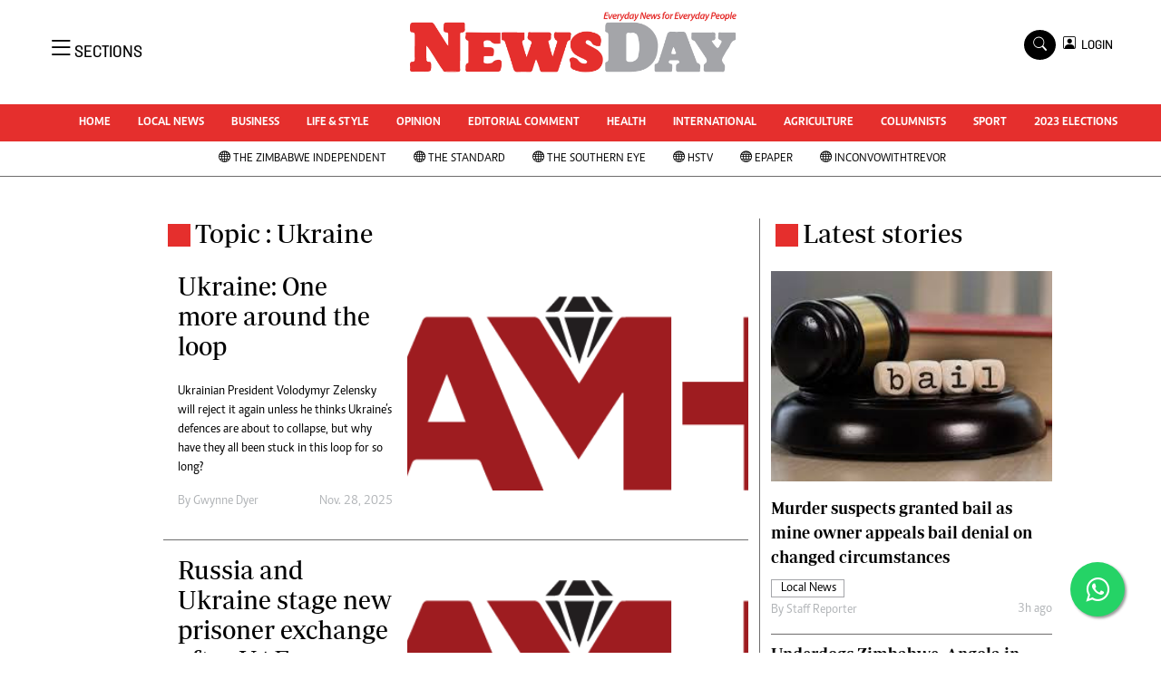

--- FILE ---
content_type: text/html; charset=utf-8
request_url: https://www.google.com/recaptcha/api2/aframe
body_size: 268
content:
<!DOCTYPE HTML><html><head><meta http-equiv="content-type" content="text/html; charset=UTF-8"></head><body><script nonce="z9xdxUHmnOX0dmSqeCs64Q">/** Anti-fraud and anti-abuse applications only. See google.com/recaptcha */ try{var clients={'sodar':'https://pagead2.googlesyndication.com/pagead/sodar?'};window.addEventListener("message",function(a){try{if(a.source===window.parent){var b=JSON.parse(a.data);var c=clients[b['id']];if(c){var d=document.createElement('img');d.src=c+b['params']+'&rc='+(localStorage.getItem("rc::a")?sessionStorage.getItem("rc::b"):"");window.document.body.appendChild(d);sessionStorage.setItem("rc::e",parseInt(sessionStorage.getItem("rc::e")||0)+1);localStorage.setItem("rc::h",'1766835477833');}}}catch(b){}});window.parent.postMessage("_grecaptcha_ready", "*");}catch(b){}</script></body></html>